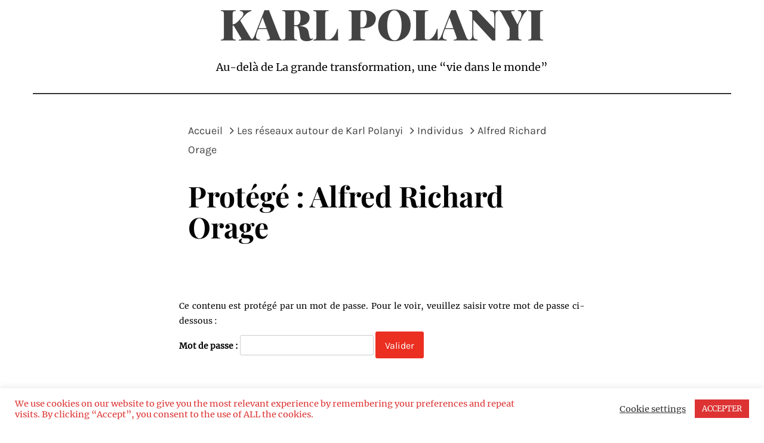

--- FILE ---
content_type: text/html; charset=UTF-8
request_url: http://karl.polanyi.fr/les-reseaux-autour-de-karl-polanyi/individus/alfred-richard-orage/
body_size: 17228
content:
<!DOCTYPE html>
<html lang="fr-FR">
<head>
    <meta charset="UTF-8">
    <meta name="viewport" content="width=device-width, initial-scale=1.0">
    <link rel="profile" href="http://gmpg.org/xfn/11">
    <link rel="pingback" href="http://karl.polanyi.fr/xmlrpc.php">
            <style type="text/css">
                    </style>

    <meta name='robots' content='index, follow, max-image-preview:large, max-snippet:-1, max-video-preview:-1' />

	<!-- This site is optimized with the Yoast SEO plugin v26.8 - https://yoast.com/product/yoast-seo-wordpress/ -->
	<title>Alfred Richard Orage - Karl Polanyi</title>
	<link rel="canonical" href="http://karl.polanyi.fr/les-reseaux-autour-de-karl-polanyi/individus/alfred-richard-orage/" />
	<meta property="og:locale" content="fr_FR" />
	<meta property="og:type" content="article" />
	<meta property="og:title" content="Alfred Richard Orage - Karl Polanyi" />
	<meta property="og:description" content="Il n’y a pas d’extrait, car cette publication est protégée." />
	<meta property="og:url" content="http://karl.polanyi.fr/les-reseaux-autour-de-karl-polanyi/individus/alfred-richard-orage/" />
	<meta property="og:site_name" content="Karl Polanyi" />
	<meta property="article:modified_time" content="2018-03-18T21:34:42+00:00" />
	<meta name="twitter:card" content="summary_large_image" />
	<script type="application/ld+json" class="yoast-schema-graph">{"@context":"https://schema.org","@graph":[{"@type":"WebPage","@id":"http://karl.polanyi.fr/les-reseaux-autour-de-karl-polanyi/individus/alfred-richard-orage/","url":"http://karl.polanyi.fr/les-reseaux-autour-de-karl-polanyi/individus/alfred-richard-orage/","name":"Alfred Richard Orage - Karl Polanyi","isPartOf":{"@id":"http://karl.polanyi.fr/#website"},"datePublished":"2017-10-06T15:32:40+00:00","dateModified":"2018-03-18T21:34:42+00:00","breadcrumb":{"@id":"http://karl.polanyi.fr/les-reseaux-autour-de-karl-polanyi/individus/alfred-richard-orage/#breadcrumb"},"inLanguage":"fr-FR"},{"@type":"WebSite","@id":"http://karl.polanyi.fr/#website","url":"http://karl.polanyi.fr/","name":"Karl Polanyi","description":"Au-delà de La grande transformation, une “vie dans le monde”","potentialAction":[{"@type":"SearchAction","target":{"@type":"EntryPoint","urlTemplate":"http://karl.polanyi.fr/?s={search_term_string}"},"query-input":{"@type":"PropertyValueSpecification","valueRequired":true,"valueName":"search_term_string"}}],"inLanguage":"fr-FR"}]}</script>
	<!-- / Yoast SEO plugin. -->


<link rel='dns-prefetch' href='//ajax.googleapis.com' />
<link rel='dns-prefetch' href='//www.googletagmanager.com' />
<link rel="alternate" type="application/rss+xml" title="Karl Polanyi &raquo; Flux" href="http://karl.polanyi.fr/feed/" />
<link rel="alternate" type="application/rss+xml" title="Karl Polanyi &raquo; Flux des commentaires" href="http://karl.polanyi.fr/comments/feed/" />
<link rel="alternate" title="oEmbed (JSON)" type="application/json+oembed" href="http://karl.polanyi.fr/wp-json/oembed/1.0/embed?url=http%3A%2F%2Fkarl.polanyi.fr%2Fles-reseaux-autour-de-karl-polanyi%2Findividus%2Falfred-richard-orage%2F&#038;lang=fr" />
<link rel="alternate" title="oEmbed (XML)" type="text/xml+oembed" href="http://karl.polanyi.fr/wp-json/oembed/1.0/embed?url=http%3A%2F%2Fkarl.polanyi.fr%2Fles-reseaux-autour-de-karl-polanyi%2Findividus%2Falfred-richard-orage%2F&#038;format=xml&#038;lang=fr" />
<style id='wp-img-auto-sizes-contain-inline-css' type='text/css'>
img:is([sizes=auto i],[sizes^="auto," i]){contain-intrinsic-size:3000px 1500px}
/*# sourceURL=wp-img-auto-sizes-contain-inline-css */
</style>

<style id='wp-emoji-styles-inline-css' type='text/css'>

	img.wp-smiley, img.emoji {
		display: inline !important;
		border: none !important;
		box-shadow: none !important;
		height: 1em !important;
		width: 1em !important;
		margin: 0 0.07em !important;
		vertical-align: -0.1em !important;
		background: none !important;
		padding: 0 !important;
	}
/*# sourceURL=wp-emoji-styles-inline-css */
</style>
<link rel='stylesheet' id='wp-block-library-css' href='http://karl.polanyi.fr/wp-includes/css/dist/block-library/style.min.css?ver=6.9' type='text/css' media='all' />
<style id='global-styles-inline-css' type='text/css'>
:root{--wp--preset--aspect-ratio--square: 1;--wp--preset--aspect-ratio--4-3: 4/3;--wp--preset--aspect-ratio--3-4: 3/4;--wp--preset--aspect-ratio--3-2: 3/2;--wp--preset--aspect-ratio--2-3: 2/3;--wp--preset--aspect-ratio--16-9: 16/9;--wp--preset--aspect-ratio--9-16: 9/16;--wp--preset--color--black: #000000;--wp--preset--color--cyan-bluish-gray: #abb8c3;--wp--preset--color--white: #ffffff;--wp--preset--color--pale-pink: #f78da7;--wp--preset--color--vivid-red: #cf2e2e;--wp--preset--color--luminous-vivid-orange: #ff6900;--wp--preset--color--luminous-vivid-amber: #fcb900;--wp--preset--color--light-green-cyan: #7bdcb5;--wp--preset--color--vivid-green-cyan: #00d084;--wp--preset--color--pale-cyan-blue: #8ed1fc;--wp--preset--color--vivid-cyan-blue: #0693e3;--wp--preset--color--vivid-purple: #9b51e0;--wp--preset--gradient--vivid-cyan-blue-to-vivid-purple: linear-gradient(135deg,rgb(6,147,227) 0%,rgb(155,81,224) 100%);--wp--preset--gradient--light-green-cyan-to-vivid-green-cyan: linear-gradient(135deg,rgb(122,220,180) 0%,rgb(0,208,130) 100%);--wp--preset--gradient--luminous-vivid-amber-to-luminous-vivid-orange: linear-gradient(135deg,rgb(252,185,0) 0%,rgb(255,105,0) 100%);--wp--preset--gradient--luminous-vivid-orange-to-vivid-red: linear-gradient(135deg,rgb(255,105,0) 0%,rgb(207,46,46) 100%);--wp--preset--gradient--very-light-gray-to-cyan-bluish-gray: linear-gradient(135deg,rgb(238,238,238) 0%,rgb(169,184,195) 100%);--wp--preset--gradient--cool-to-warm-spectrum: linear-gradient(135deg,rgb(74,234,220) 0%,rgb(151,120,209) 20%,rgb(207,42,186) 40%,rgb(238,44,130) 60%,rgb(251,105,98) 80%,rgb(254,248,76) 100%);--wp--preset--gradient--blush-light-purple: linear-gradient(135deg,rgb(255,206,236) 0%,rgb(152,150,240) 100%);--wp--preset--gradient--blush-bordeaux: linear-gradient(135deg,rgb(254,205,165) 0%,rgb(254,45,45) 50%,rgb(107,0,62) 100%);--wp--preset--gradient--luminous-dusk: linear-gradient(135deg,rgb(255,203,112) 0%,rgb(199,81,192) 50%,rgb(65,88,208) 100%);--wp--preset--gradient--pale-ocean: linear-gradient(135deg,rgb(255,245,203) 0%,rgb(182,227,212) 50%,rgb(51,167,181) 100%);--wp--preset--gradient--electric-grass: linear-gradient(135deg,rgb(202,248,128) 0%,rgb(113,206,126) 100%);--wp--preset--gradient--midnight: linear-gradient(135deg,rgb(2,3,129) 0%,rgb(40,116,252) 100%);--wp--preset--font-size--small: 13px;--wp--preset--font-size--medium: 20px;--wp--preset--font-size--large: 36px;--wp--preset--font-size--x-large: 42px;--wp--preset--spacing--20: 0.44rem;--wp--preset--spacing--30: 0.67rem;--wp--preset--spacing--40: 1rem;--wp--preset--spacing--50: 1.5rem;--wp--preset--spacing--60: 2.25rem;--wp--preset--spacing--70: 3.38rem;--wp--preset--spacing--80: 5.06rem;--wp--preset--shadow--natural: 6px 6px 9px rgba(0, 0, 0, 0.2);--wp--preset--shadow--deep: 12px 12px 50px rgba(0, 0, 0, 0.4);--wp--preset--shadow--sharp: 6px 6px 0px rgba(0, 0, 0, 0.2);--wp--preset--shadow--outlined: 6px 6px 0px -3px rgb(255, 255, 255), 6px 6px rgb(0, 0, 0);--wp--preset--shadow--crisp: 6px 6px 0px rgb(0, 0, 0);}:where(.is-layout-flex){gap: 0.5em;}:where(.is-layout-grid){gap: 0.5em;}body .is-layout-flex{display: flex;}.is-layout-flex{flex-wrap: wrap;align-items: center;}.is-layout-flex > :is(*, div){margin: 0;}body .is-layout-grid{display: grid;}.is-layout-grid > :is(*, div){margin: 0;}:where(.wp-block-columns.is-layout-flex){gap: 2em;}:where(.wp-block-columns.is-layout-grid){gap: 2em;}:where(.wp-block-post-template.is-layout-flex){gap: 1.25em;}:where(.wp-block-post-template.is-layout-grid){gap: 1.25em;}.has-black-color{color: var(--wp--preset--color--black) !important;}.has-cyan-bluish-gray-color{color: var(--wp--preset--color--cyan-bluish-gray) !important;}.has-white-color{color: var(--wp--preset--color--white) !important;}.has-pale-pink-color{color: var(--wp--preset--color--pale-pink) !important;}.has-vivid-red-color{color: var(--wp--preset--color--vivid-red) !important;}.has-luminous-vivid-orange-color{color: var(--wp--preset--color--luminous-vivid-orange) !important;}.has-luminous-vivid-amber-color{color: var(--wp--preset--color--luminous-vivid-amber) !important;}.has-light-green-cyan-color{color: var(--wp--preset--color--light-green-cyan) !important;}.has-vivid-green-cyan-color{color: var(--wp--preset--color--vivid-green-cyan) !important;}.has-pale-cyan-blue-color{color: var(--wp--preset--color--pale-cyan-blue) !important;}.has-vivid-cyan-blue-color{color: var(--wp--preset--color--vivid-cyan-blue) !important;}.has-vivid-purple-color{color: var(--wp--preset--color--vivid-purple) !important;}.has-black-background-color{background-color: var(--wp--preset--color--black) !important;}.has-cyan-bluish-gray-background-color{background-color: var(--wp--preset--color--cyan-bluish-gray) !important;}.has-white-background-color{background-color: var(--wp--preset--color--white) !important;}.has-pale-pink-background-color{background-color: var(--wp--preset--color--pale-pink) !important;}.has-vivid-red-background-color{background-color: var(--wp--preset--color--vivid-red) !important;}.has-luminous-vivid-orange-background-color{background-color: var(--wp--preset--color--luminous-vivid-orange) !important;}.has-luminous-vivid-amber-background-color{background-color: var(--wp--preset--color--luminous-vivid-amber) !important;}.has-light-green-cyan-background-color{background-color: var(--wp--preset--color--light-green-cyan) !important;}.has-vivid-green-cyan-background-color{background-color: var(--wp--preset--color--vivid-green-cyan) !important;}.has-pale-cyan-blue-background-color{background-color: var(--wp--preset--color--pale-cyan-blue) !important;}.has-vivid-cyan-blue-background-color{background-color: var(--wp--preset--color--vivid-cyan-blue) !important;}.has-vivid-purple-background-color{background-color: var(--wp--preset--color--vivid-purple) !important;}.has-black-border-color{border-color: var(--wp--preset--color--black) !important;}.has-cyan-bluish-gray-border-color{border-color: var(--wp--preset--color--cyan-bluish-gray) !important;}.has-white-border-color{border-color: var(--wp--preset--color--white) !important;}.has-pale-pink-border-color{border-color: var(--wp--preset--color--pale-pink) !important;}.has-vivid-red-border-color{border-color: var(--wp--preset--color--vivid-red) !important;}.has-luminous-vivid-orange-border-color{border-color: var(--wp--preset--color--luminous-vivid-orange) !important;}.has-luminous-vivid-amber-border-color{border-color: var(--wp--preset--color--luminous-vivid-amber) !important;}.has-light-green-cyan-border-color{border-color: var(--wp--preset--color--light-green-cyan) !important;}.has-vivid-green-cyan-border-color{border-color: var(--wp--preset--color--vivid-green-cyan) !important;}.has-pale-cyan-blue-border-color{border-color: var(--wp--preset--color--pale-cyan-blue) !important;}.has-vivid-cyan-blue-border-color{border-color: var(--wp--preset--color--vivid-cyan-blue) !important;}.has-vivid-purple-border-color{border-color: var(--wp--preset--color--vivid-purple) !important;}.has-vivid-cyan-blue-to-vivid-purple-gradient-background{background: var(--wp--preset--gradient--vivid-cyan-blue-to-vivid-purple) !important;}.has-light-green-cyan-to-vivid-green-cyan-gradient-background{background: var(--wp--preset--gradient--light-green-cyan-to-vivid-green-cyan) !important;}.has-luminous-vivid-amber-to-luminous-vivid-orange-gradient-background{background: var(--wp--preset--gradient--luminous-vivid-amber-to-luminous-vivid-orange) !important;}.has-luminous-vivid-orange-to-vivid-red-gradient-background{background: var(--wp--preset--gradient--luminous-vivid-orange-to-vivid-red) !important;}.has-very-light-gray-to-cyan-bluish-gray-gradient-background{background: var(--wp--preset--gradient--very-light-gray-to-cyan-bluish-gray) !important;}.has-cool-to-warm-spectrum-gradient-background{background: var(--wp--preset--gradient--cool-to-warm-spectrum) !important;}.has-blush-light-purple-gradient-background{background: var(--wp--preset--gradient--blush-light-purple) !important;}.has-blush-bordeaux-gradient-background{background: var(--wp--preset--gradient--blush-bordeaux) !important;}.has-luminous-dusk-gradient-background{background: var(--wp--preset--gradient--luminous-dusk) !important;}.has-pale-ocean-gradient-background{background: var(--wp--preset--gradient--pale-ocean) !important;}.has-electric-grass-gradient-background{background: var(--wp--preset--gradient--electric-grass) !important;}.has-midnight-gradient-background{background: var(--wp--preset--gradient--midnight) !important;}.has-small-font-size{font-size: var(--wp--preset--font-size--small) !important;}.has-medium-font-size{font-size: var(--wp--preset--font-size--medium) !important;}.has-large-font-size{font-size: var(--wp--preset--font-size--large) !important;}.has-x-large-font-size{font-size: var(--wp--preset--font-size--x-large) !important;}
/*# sourceURL=global-styles-inline-css */
</style>

<style id='classic-theme-styles-inline-css' type='text/css'>
/*! This file is auto-generated */
.wp-block-button__link{color:#fff;background-color:#32373c;border-radius:9999px;box-shadow:none;text-decoration:none;padding:calc(.667em + 2px) calc(1.333em + 2px);font-size:1.125em}.wp-block-file__button{background:#32373c;color:#fff;text-decoration:none}
/*# sourceURL=/wp-includes/css/classic-themes.min.css */
</style>
<link rel='stylesheet' id='contact-form-7-css' href='http://karl.polanyi.fr/wp-content/plugins/contact-form-7/includes/css/styles.css?ver=6.1.4' type='text/css' media='all' />
<link rel='stylesheet' id='cookie-law-info-css' href='http://karl.polanyi.fr/wp-content/plugins/cookie-law-info/legacy/public/css/cookie-law-info-public.css?ver=3.3.9.1' type='text/css' media='all' />
<link rel='stylesheet' id='cookie-law-info-gdpr-css' href='http://karl.polanyi.fr/wp-content/plugins/cookie-law-info/legacy/public/css/cookie-law-info-gdpr.css?ver=3.3.9.1' type='text/css' media='all' />
<link rel='stylesheet' id='social_share_with_floating_bar-frontend-css' href='http://karl.polanyi.fr/wp-content/plugins/social-share-with-floating-bar/assets/css/frontend.min.css?ver=1.0.0' type='text/css' media='all' />
<link rel='stylesheet' id='table-sorter-custom-css-css' href='http://karl.polanyi.fr/wp-content/plugins/table-sorter/wp-style.css?ver=6.9' type='text/css' media='all' />
<link rel='stylesheet' id='ez-toc-css' href='http://karl.polanyi.fr/wp-content/plugins/easy-table-of-contents/assets/css/screen.min.css?ver=2.0.80' type='text/css' media='all' />
<style id='ez-toc-inline-css' type='text/css'>
div#ez-toc-container .ez-toc-title {font-size: 120%;}div#ez-toc-container .ez-toc-title {font-weight: 500;}div#ez-toc-container ul li , div#ez-toc-container ul li a {font-size: 95%;}div#ez-toc-container ul li , div#ez-toc-container ul li a {font-weight: 500;}div#ez-toc-container nav ul ul li {font-size: 90%;}div#ez-toc-container {width: 100%;}.ez-toc-box-title {font-weight: bold; margin-bottom: 10px; text-align: center; text-transform: uppercase; letter-spacing: 1px; color: #666; padding-bottom: 5px;position:absolute;top:-4%;left:5%;background-color: inherit;transition: top 0.3s ease;}.ez-toc-box-title.toc-closed {top:-25%;}
/*# sourceURL=ez-toc-inline-css */
</style>
<link rel='stylesheet' id='royal-magazine-google-fonts-css' href='http://karl.polanyi.fr/wp-content/fonts/25febb97485abfd92774f646586a4127.css?ver=1.4.3' type='text/css' media='all' />
<link rel='stylesheet' id='jquery-slick-css' href='http://karl.polanyi.fr/wp-content/themes/royal-magazine/assets/libraries/slick/css/slick.min.css?ver=6.9' type='text/css' media='all' />
<link rel='stylesheet' id='ionicons-css' href='http://karl.polanyi.fr/wp-content/themes/royal-magazine/assets/libraries/ionicons/css/ionicons.min.css?ver=6.9' type='text/css' media='all' />
<link rel='stylesheet' id='bootstrap-css' href='http://karl.polanyi.fr/wp-content/themes/royal-magazine/assets/libraries/bootstrap/css/bootstrap.min.css?ver=6.9' type='text/css' media='all' />
<link rel='stylesheet' id='magnific-popup-css' href='http://karl.polanyi.fr/wp-content/themes/royal-magazine/assets/libraries/magnific-popup/magnific-popup.css?ver=6.9' type='text/css' media='all' />
<link rel='stylesheet' id='royal-magazine-style-css' href='http://karl.polanyi.fr/wp-content/themes/royal-magazine/style.css?ver=6.9' type='text/css' media='all' />
<script type="text/javascript" src="http://karl.polanyi.fr/wp-includes/js/jquery/jquery.min.js?ver=3.7.1" id="jquery-core-js"></script>
<script type="text/javascript" src="http://karl.polanyi.fr/wp-includes/js/jquery/jquery-migrate.min.js?ver=3.4.1" id="jquery-migrate-js"></script>
<script type="text/javascript" id="cookie-law-info-js-extra">
/* <![CDATA[ */
var Cli_Data = {"nn_cookie_ids":[],"cookielist":[],"non_necessary_cookies":[],"ccpaEnabled":"","ccpaRegionBased":"","ccpaBarEnabled":"","strictlyEnabled":["necessary","obligatoire"],"ccpaType":"gdpr","js_blocking":"1","custom_integration":"","triggerDomRefresh":"","secure_cookies":""};
var cli_cookiebar_settings = {"animate_speed_hide":"500","animate_speed_show":"500","background":"#FFF","border":"#b1a6a6c2","border_on":"","button_1_button_colour":"#dd3333","button_1_button_hover":"#b12929","button_1_link_colour":"#fff","button_1_as_button":"1","button_1_new_win":"","button_2_button_colour":"#333","button_2_button_hover":"#292929","button_2_link_colour":"#444","button_2_as_button":"","button_2_hidebar":"","button_3_button_colour":"#3566bb","button_3_button_hover":"#2a5296","button_3_link_colour":"#fff","button_3_as_button":"1","button_3_new_win":"","button_4_button_colour":"#000","button_4_button_hover":"#000000","button_4_link_colour":"#333333","button_4_as_button":"","button_7_button_colour":"#61a229","button_7_button_hover":"#4e8221","button_7_link_colour":"#fff","button_7_as_button":"1","button_7_new_win":"","font_family":"inherit","header_fix":"","notify_animate_hide":"1","notify_animate_show":"","notify_div_id":"#cookie-law-info-bar","notify_position_horizontal":"right","notify_position_vertical":"bottom","scroll_close":"","scroll_close_reload":"","accept_close_reload":"","reject_close_reload":"","showagain_tab":"","showagain_background":"#fff","showagain_border":"#000","showagain_div_id":"#cookie-law-info-again","showagain_x_position":"100px","text":"#dd3333","show_once_yn":"1","show_once":"10000","logging_on":"","as_popup":"","popup_overlay":"1","bar_heading_text":"","cookie_bar_as":"banner","popup_showagain_position":"bottom-right","widget_position":"left"};
var log_object = {"ajax_url":"http://karl.polanyi.fr/wp-admin/admin-ajax.php"};
//# sourceURL=cookie-law-info-js-extra
/* ]]> */
</script>
<script type="text/javascript" src="http://karl.polanyi.fr/wp-content/plugins/cookie-law-info/legacy/public/js/cookie-law-info-public.js?ver=3.3.9.1" id="cookie-law-info-js"></script>
<script type="text/javascript" src="http://karl.polanyi.fr/wp-content/plugins/table-sorter/jquery.tablesorter.min.js?ver=6.9" id="table-sorter-js"></script>
<script type="text/javascript" src="http://karl.polanyi.fr/wp-content/plugins/table-sorter/jquery.metadata.js?ver=2.2" id="table-sorter-metadata-js"></script>
<script type="text/javascript" src="http://karl.polanyi.fr/wp-content/plugins/table-sorter/wp-script.js?ver=2.2" id="table-sorter-custom-js-js"></script>

<!-- Extrait de code de la balise Google (gtag.js) ajouté par Site Kit -->
<!-- Extrait Google Analytics ajouté par Site Kit -->
<script type="text/javascript" src="https://www.googletagmanager.com/gtag/js?id=G-BKHCLGJ61D" id="google_gtagjs-js" async></script>
<script type="text/javascript" id="google_gtagjs-js-after">
/* <![CDATA[ */
window.dataLayer = window.dataLayer || [];function gtag(){dataLayer.push(arguments);}
gtag("set","linker",{"domains":["karl.polanyi.fr"]});
gtag("js", new Date());
gtag("set", "developer_id.dZTNiMT", true);
gtag("config", "G-BKHCLGJ61D");
//# sourceURL=google_gtagjs-js-after
/* ]]> */
</script>
<link rel="https://api.w.org/" href="http://karl.polanyi.fr/wp-json/" /><link rel="alternate" title="JSON" type="application/json" href="http://karl.polanyi.fr/wp-json/wp/v2/pages/648" /><link rel="EditURI" type="application/rsd+xml" title="RSD" href="http://karl.polanyi.fr/xmlrpc.php?rsd" />
<meta name="generator" content="WordPress 6.9" />
<link rel='shortlink' href='http://karl.polanyi.fr/?p=648' />
<meta name="generator" content="Site Kit by Google 1.170.0" /><link rel="icon" href="http://karl.polanyi.fr/wp-content/uploads/2017/04/cropped-karl-polanyi-1-32x32.jpeg" sizes="32x32" />
<link rel="icon" href="http://karl.polanyi.fr/wp-content/uploads/2017/04/cropped-karl-polanyi-1-192x192.jpeg" sizes="192x192" />
<link rel="apple-touch-icon" href="http://karl.polanyi.fr/wp-content/uploads/2017/04/cropped-karl-polanyi-1-180x180.jpeg" />
<meta name="msapplication-TileImage" content="http://karl.polanyi.fr/wp-content/uploads/2017/04/cropped-karl-polanyi-1-270x270.jpeg" />
		<style type="text/css" id="wp-custom-css">
			body .inner-banner-2 {display:none;}

.inner-banner-1 .twp-bredcrumb {
	border-bottom: 0px solid white;}

a:hover {color: #eb2f21;}

#primary-menu {display:none;}

.icon-search {display:none;}

.site-main .comment-navigation, .site-main .posts-navigation, .site-main .post-navigation {border: 0px solid white;}

body.no-sidebar #primary * {margin: 0 auto;}

body.no-sidebar #primary .entry-content p, .entry-content li {text-align:justify; margin-top:5px; margin-bottom:5px;}

div.site-branding {max-width:1170px; padding:0; margin:0;}

header.entry-header {max-width: 680px; margin:0 auto;}

.site-branding .site-title {font-size:4em;}

.container {max-width:680px;}

div#ez-toc-container.ez-toc-white {margin: 10px 0 !important;}

h1 {max-width:680px;}

div.image-full img {margin-bottom:15px;  width:100%;}

body.no-sidebar #primary div.wp-block-image > figure.alignright > img { margin-left:15px;}

nav ul.ez-toc-list li ul li a {padding-left:15px;}

body.no-sidebar #primary ol {margin:0px;}

body.no-sidebar #primary h2, body.no-sidebar #primary h3 {margin-top:55px; margin-bottom:15px;}

.alt-bgcolor {background: #eb2f21; }

.widget.widget_nav_menu ul li:hover a::after, .widget.widget_nav_menu ul li:focus a::after {background: #eb2f21;}

body.no-sidebar #primary * {
    max-width: 680px; }

/*
body.no-sidebar #primary ol {
    max-width: 900px;
}

body.no-sidebar #primary li {
    max-width: 800px;
}

body.no-sidebar #primary li ol li {
    max-width: 900px;
}*/

#primary div.entry-content > div.image-full {margin-bottom:25px;}

body.no-sidebar #primary blockquote {
	max-width:680px; margin:0 auto; display:block;}

.wp-block-table table {border: 1px grey solid;}

.wp-block-table td, .wp-block-table th {border: 1px grey solid; padding:0 5px;}

.bibliographie, .bibliography {padding-left:50px; text-indent:-50px;}

footer.entry-footer {margin-top:45px; width:100%;} 

.comment-content p {text-align:justify; hyphens:auto; padding-top:5px;}

span.tags-links {padding-left:20px; margin-top:25px;}
span.tags-links a {padding-left:5px; }

body.no-sidebar #primary figcaption {margin: -7px 0 15px 15px; font-size:12px; color:grey;}

body.no-sidebar #primary h2 {font-size:28px; font-weight:bold; text-decoration: underline; }

body.no-sidebar #primary h3 {font-size:24px ;}

body.no-sidebar #primary h4 {font-size:20px; margin:14px 0;}

body.no-sidebar #primary h5 {font-size:18px; margin:12px 0;}

body.no-sidebar #primary h6 {font-size:16px; margin:10px 0;}

body.no-sidebar #primary p, body.no-sidebar #primary li, 
body.no-sidebar #primary td, body.no-sidebar #primary blockquote {font-size:14px}

#primary footer.entry-footer {margin-top:25px;}

#primary li.ez-toc-heading-level-4 {margin-left:15px}

#primary li.ez-toc-heading-level-5 {margin-left:30px}

ol.easy-footnotes-wrapper {padding-left:15px;}

.search-form .search-submit {
padding-left: 5px;}

div.wp-block-image figure.alignleft {margin-right:10px !important;}

div.wp-block-image figure.alignright {margin-left:10px !important;}

figure.wp-block-gallery > ul.blocks-gallery-grid > li.blocks-gallery-item {margin:2px !important;}		</style>
		<link rel='stylesheet' id='cookie-law-info-table-css' href='http://karl.polanyi.fr/wp-content/plugins/cookie-law-info/legacy/public/css/cookie-law-info-table.css?ver=3.3.9.1' type='text/css' media='all' />
</head>

<body class="wp-singular page-template-default page page-id-648 page-child parent-pageid-634 wp-embed-responsive wp-theme-royal-magazine no-sidebar home-content-not-enabled">
<!-- full-screen-layout/boxed-layout -->
<div id="page" class="site site-bg boxed-layout">
    <a class="skip-link screen-reader-text" href="#main">Passer au contenu</a>
    <header id="masthead" class="site-header" role="banner">
                <div class="header-middle">
            <div class="container container-bg">
                <div class="row">
                    <div class="col-sm-12">
                        <div class="site-branding">
                                                            <span class="site-title secondary-font">
                                <a href="http://karl.polanyi.fr/" rel="home">
                                    Karl Polanyi                                </a>
                            </span>
                                                            <p class="site-description">Au-delà de La grande transformation, une “vie dans le monde”</p>
                                                    </div>
                    </div>
                </div>
            </div>
        </div>
        <div class="top-header primary-bgcolor">
                        <div class="container">
                <div class="row">
                    <div class="col-sm-12">
                        <nav class="main-navigation" role="navigation">
                            
                                                            <a href="javascript:void(0)" class="icon-search">
                                    <i class="twp-icon twp-icon-2x ion-ios-search"></i>
                                </a>
                            
                            <a class="skip-link-menu-start" href="javascript:void(0)"></a>
                            <a href="javascript:void(0)" class="toggle-menu" aria-controls="primary-menu" aria-expanded="false">
                                 <span class="screen-reader-text">
                                    Menu principal                                </span>
                                <i class="ham"></i>
                            </a>

                            <div class="menu"><ul id="primary-menu" class="menu"><li id="menu-item-1115" class="menu-item menu-item-type-post_type menu-item-object-page current-page-ancestor menu-item-1115"><a href="http://karl.polanyi.fr/les-reseaux-autour-de-karl-polanyi/">Réseaux autour de Karl Polanyi</a></li>
<li id="menu-item-1108" class="menu-item menu-item-type-post_type menu-item-object-page menu-item-1108"><a href="http://karl.polanyi.fr/a-propos/">A propos</a></li>
<li id="menu-item-1109" class="menu-item menu-item-type-post_type menu-item-object-page menu-item-1109"><a href="http://karl.polanyi.fr/contact/">Contact</a></li>
</ul></div>                            <a class="skip-link-menu-end-skip" href="javascript:void(0)"></a>
                            <a class="skip-link-menu-end" href="javascript:void(0)"></a>

                        </nav><!-- #site-navigation -->
                    </div>
                </div>
            </div>

                            <div class="popup-search">
                    <div class="table-align">
                        <a class="skip-link-search-start" href="javascript:void(0)"></a>
                        
                        <div class="table-align-cell v-align-middle">
                            <form role="search" method="get" class="search-form" action="http://karl.polanyi.fr/">
				<label>
					<span class="screen-reader-text">Rechercher :</span>
					<input type="search" class="search-field" placeholder="Rechercher…" value="" name="s" />
				</label>
				<input type="submit" class="search-submit" value="Rechercher" />
			</form>                        </div>
                        <a href="javascript:void(0)" class="close-popup"></a>
                        <a class="skip-link-search-end" href="javascript:void(0)"></a>
                    </div>
                </div>
                        
        </div>
    </header>
    <!-- #masthead -->

    <!-- Innerpage Header Begins Here -->
                    <div class="wrapper page-inner-title inner-banner-1 twp-inner-banner inner-banner">
            <header class="entry-header">
                <div class="container container-bg">
                    <div class="row">
                        <div class="col-md-12 pt-40">
                            <div class="primary-font twp-bredcrumb">
                                <div role="navigation" aria-label="Fil d&rsquo;ariane" class="breadcrumb-trail breadcrumbs" itemprop="breadcrumb"><ul class="trail-items" itemscope itemtype="http://schema.org/BreadcrumbList"><meta name="numberOfItems" content="4" /><meta name="itemListOrder" content="Ascending" /><li itemprop="itemListElement" itemscope itemtype="http://schema.org/ListItem" class="trail-item trail-begin"><a href="http://karl.polanyi.fr/" rel="home" itemprop="item"><span itemprop="name">Accueil</span></a><meta itemprop="position" content="1" /></li><li itemprop="itemListElement" itemscope itemtype="http://schema.org/ListItem" class="trail-item"><a href="http://karl.polanyi.fr/les-reseaux-autour-de-karl-polanyi/" itemprop="item"><span itemprop="name">Les réseaux autour de Karl Polanyi</span></a><meta itemprop="position" content="2" /></li><li itemprop="itemListElement" itemscope itemtype="http://schema.org/ListItem" class="trail-item"><a href="http://karl.polanyi.fr/les-reseaux-autour-de-karl-polanyi/individus/" itemprop="item"><span itemprop="name">Individus</span></a><meta itemprop="position" content="3" /></li><li itemprop="itemListElement" itemscope itemtype="http://schema.org/ListItem" class="trail-item trail-end"><a href="http://karl.polanyi.fr/les-reseaux-autour-de-karl-polanyi/individus/alfred-richard-orage/" itemprop="item"><span itemprop="name">Alfred Richard Orage</span></a><meta itemprop="position" content="4" /></li></ul></div>                            </div>
                        </div>
                        <div class="col-md-12 pb-20">
                            <h1 class="entry-title">Protégé : Alfred Richard Orage</h1>                                                    </div>
                    </div>
                </div>
            </header>
        </div>
    
            <!-- Innerpage Header Ends Here -->
    <div id="content" class="site-content">
	<div id="primary" class="content-area">
		<main id="main" class="site-main" role="main">

			
<article id="post-648" class="post-648 page type-page status-publish post-password-required hentry">
	<div class="entry-content">
		<div class='image-full'></div><form action="http://karl.polanyi.fr/wp-login.php?action=postpass" class="post-password-form" method="post"><input type="hidden" name="redirect_to" value="http://karl.polanyi.fr/les-reseaux-autour-de-karl-polanyi/individus/alfred-richard-orage/" /></p>
<p>Ce contenu est protégé par un mot de passe. Pour le voir, veuillez saisir votre mot de passe ci-dessous :</p>
<p><label for="pwbox-648">Mot de passe : <input name="post_password" id="pwbox-648" type="password" spellcheck="false" required size="20" /></label> <input type="submit" name="Submit" value="Valider" /></p>
</form>
	</div><!-- .entry-content -->
</article><!-- #post-## -->

		</main><!-- #main -->
	</div><!-- #primary -->


<aside id="secondary" class="widget-area" role="complementary">
	<div class="theiaStickySidebar">
		<section id="text-3" class="widget clearfix widget_text">			<div class="textwidget"><p><a href="http://karl.polanyi.fr/en/">English Version</a></p>
<p><a href="http://karl.polanyi.fr/wiki/index.php?title=Accueil">Wiki Karl Polanyi</a></p>
</div>
		</section><section id="categories-5" class="widget clearfix widget_categories"><h2 class="widget-title secondary-font">Catégories des articles</h2>
			<ul>
					<li class="cat-item cat-item-33"><a href="http://karl.polanyi.fr/category/debats/">Débats</a> (2)
</li>
	<li class="cat-item cat-item-3"><a href="http://karl.polanyi.fr/category/nouvelles-publications/">Nouvelles publications</a> (4)
</li>
	<li class="cat-item cat-item-310"><a href="http://karl.polanyi.fr/category/paradigme-veterautrichien-fr/">Paradigme vétérautrichien</a> (4)
</li>
	<li class="cat-item cat-item-292"><a href="http://karl.polanyi.fr/category/recensions/">Recensions</a> (5)
</li>
	<li class="cat-item cat-item-7"><a href="http://karl.polanyi.fr/category/recherches/">Recherches</a> (44)
</li>
	<li class="cat-item cat-item-16"><a href="http://karl.polanyi.fr/category/ressources/">Ressources</a> (6)
</li>
			</ul>

			</section><section id="search-2" class="widget clearfix widget_search"><form role="search" method="get" class="search-form" action="http://karl.polanyi.fr/">
				<label>
					<span class="screen-reader-text">Rechercher :</span>
					<input type="search" class="search-field" placeholder="Rechercher…" value="" name="s" />
				</label>
				<input type="submit" class="search-submit" value="Rechercher" />
			</form></section><section id="categorizedtagcloudwidget-2" class="widget clearfix widget_categorizedtagcloudwidget"><h2 class="widget-title secondary-font">Nuages d&rsquo;étiquettes</h2>
    <div id="categorized-tag-cloud"><span id="categorized-tag-cloud-el-1"><a href="http://karl.polanyi.fr/tag/michael-polanyi/" class="tag-cloud-link tag-link-43 tag-link-position-1" style="font-size: 8pt;" aria-label="Michael Polanyi (2 éléments)">Michael Polanyi</a></span> <span id="categorized-tag-cloud-el-2"><a href="http://karl.polanyi.fr/tag/george-ivanovich-gurdjieff/" class="tag-cloud-link tag-link-229 tag-link-position-2" style="font-size: 5pt;" aria-label="George Ivanovich Gurdjieff (1 élément)">George Ivanovich Gurdjieff</a></span> <span id="categorized-tag-cloud-el-3"><a href="http://karl.polanyi.fr/tag/archives-karl-polanyi/" class="tag-cloud-link tag-link-6 tag-link-position-3" style="font-size: 15pt;" aria-label="Archives Karl Polanyi (7 éléments)">Archives Karl Polanyi</a></span> <span id="categorized-tag-cloud-el-4"><a href="http://karl.polanyi.fr/tag/friedrich-hayek/" class="tag-cloud-link tag-link-31 tag-link-position-4" style="font-size: 10pt;" aria-label="Friedrich Hayek (3 éléments)">Friedrich Hayek</a></span> <span id="categorized-tag-cloud-el-5"><a href="http://karl.polanyi.fr/tag/antoine-deville/" class="tag-cloud-link tag-link-10 tag-link-position-5" style="font-size: 5pt;" aria-label="Antoine Deville (1 élément)">Antoine Deville</a></span> <span id="categorized-tag-cloud-el-6"><a href="http://karl.polanyi.fr/tag/jerome-maucourant/" class="tag-cloud-link tag-link-17 tag-link-position-6" style="font-size: 11.666666666667pt;" aria-label="Jérôme Maucourant (4 éléments)">Jérôme Maucourant</a></span> <span id="categorized-tag-cloud-el-7"><a href="http://karl.polanyi.fr/tag/ludwig-von-mises/" class="tag-cloud-link tag-link-38 tag-link-position-7" style="font-size: 10pt;" aria-label="Ludwig von Mises (3 éléments)">Ludwig von Mises</a></span> <span id="categorized-tag-cloud-el-8"><a href="http://karl.polanyi.fr/tag/christianisme-fr/" class="tag-cloud-link tag-link-380 tag-link-position-8" style="font-size: 10pt;" aria-label="Christianisme (3 éléments)">Christianisme</a></span> <span id="categorized-tag-cloud-el-9"><a href="http://karl.polanyi.fr/tag/epoque-etasunienne-1947-1964/" class="tag-cloud-link tag-link-249 tag-link-position-9" style="font-size: 17.333333333333pt;" aria-label="Epoque étasunienne (1947-1964) (10 éléments)">Epoque étasunienne (1947-1964)</a></span> <span id="categorized-tag-cloud-el-10"><a href="http://karl.polanyi.fr/tag/rudolf-steiner/" class="tag-cloud-link tag-link-219 tag-link-position-10" style="font-size: 10pt;" aria-label="Rudolf Steiner (3 éléments)">Rudolf Steiner</a></span> <span id="categorized-tag-cloud-el-11"><a href="http://karl.polanyi.fr/tag/carl-menger/" class="tag-cloud-link tag-link-12 tag-link-position-11" style="font-size: 13pt;" aria-label="Carl Menger (5 éléments)">Carl Menger</a></span> <span id="categorized-tag-cloud-el-12"><a href="http://karl.polanyi.fr/tag/friedrich-von-wieser/" class="tag-cloud-link tag-link-37 tag-link-position-12" style="font-size: 8pt;" aria-label="Friedrich von Wieser (2 éléments)">Friedrich von Wieser</a></span> <span id="categorized-tag-cloud-el-13"><a href="http://karl.polanyi.fr/tag/jakob-bohme-fr/" class="tag-cloud-link tag-link-235 tag-link-position-13" style="font-size: 5pt;" aria-label="Jakob Böhme (1 élément)">Jakob Böhme</a></span> <span id="categorized-tag-cloud-el-14"><a href="http://karl.polanyi.fr/tag/alfred-r-orage/" class="tag-cloud-link tag-link-227 tag-link-position-14" style="font-size: 5pt;" aria-label="Alfred R. Orage (1 élément)">Alfred R. Orage</a></span> <span id="categorized-tag-cloud-el-15"><a href="http://karl.polanyi.fr/tag/abraham-rotstein/" class="tag-cloud-link tag-link-19 tag-link-position-15" style="font-size: 8pt;" aria-label="Abraham Rotstein (2 éléments)">Abraham Rotstein</a></span> <span id="categorized-tag-cloud-el-16"><a href="http://karl.polanyi.fr/tag/epoque-hongroise-1886-1919/" class="tag-cloud-link tag-link-251 tag-link-position-16" style="font-size: 15pt;" aria-label="Epoque hongroise (1886-1919) (7 éléments)">Epoque hongroise (1886-1919)</a></span> <span id="categorized-tag-cloud-el-17"><a href="http://karl.polanyi.fr/tag/oszkar-jaszi/" class="tag-cloud-link tag-link-241 tag-link-position-17" style="font-size: 8pt;" aria-label="Oszkár Jászi (2 éléments)">Oszkár Jászi</a></span> <span id="categorized-tag-cloud-el-18"><a href="http://karl.polanyi.fr/tag/epoque-viennoise-1919-1934/" class="tag-cloud-link tag-link-245 tag-link-position-18" style="font-size: 18pt;" aria-label="Epoque viennoise (1919-1934) (11 éléments)">Epoque viennoise (1919-1934)</a></span> <span id="categorized-tag-cloud-el-19"><a href="http://karl.polanyi.fr/tag/g-w-f-hegel/" class="tag-cloud-link tag-link-9 tag-link-position-19" style="font-size: 11.666666666667pt;" aria-label="G.W.F. Hegel (4 éléments)">G.W.F. Hegel</a></span> <span id="categorized-tag-cloud-el-20"><a href="http://karl.polanyi.fr/tag/dimitrije-mitrinovic-fr/" class="tag-cloud-link tag-link-231 tag-link-position-20" style="font-size: 10pt;" aria-label="Dimitrije Mitrinović (3 éléments)">Dimitrije Mitrinović</a></span> <span id="categorized-tag-cloud-el-21"><a href="http://karl.polanyi.fr/tag/felix-schafer/" class="tag-cloud-link tag-link-5 tag-link-position-21" style="font-size: 11.666666666667pt;" aria-label="Felix Schafer (4 éléments)">Felix Schafer</a></span> <span id="categorized-tag-cloud-el-22"><a href="http://karl.polanyi.fr/tag/gareth-dale/" class="tag-cloud-link tag-link-4 tag-link-position-22" style="font-size: 8pt;" aria-label="Gareth Dale (2 éléments)">Gareth Dale</a></span> <span id="categorized-tag-cloud-el-23"><a href="http://karl.polanyi.fr/tag/bernard-chavance/" class="tag-cloud-link tag-link-11 tag-link-position-23" style="font-size: 5pt;" aria-label="Bernard Chavance (1 élément)">Bernard Chavance</a></span> <span id="categorized-tag-cloud-el-24"><a href="http://karl.polanyi.fr/tag/jean-louis-laville/" class="tag-cloud-link tag-link-24 tag-link-position-24" style="font-size: 8pt;" aria-label="Jean-Louis Laville (2 éléments)">Jean-Louis Laville</a></span> <span id="categorized-tag-cloud-el-25"><a href="http://karl.polanyi.fr/tag/alchimie/" class="tag-cloud-link tag-link-233 tag-link-position-25" style="font-size: 5pt;" aria-label="Alchimie (1 élément)">Alchimie</a></span> <span id="categorized-tag-cloud-el-26"><a href="http://karl.polanyi.fr/tag/pierre-alary/" class="tag-cloud-link tag-link-13 tag-link-position-26" style="font-size: 5pt;" aria-label="Pierre Alary (1 élément)">Pierre Alary</a></span> <span id="categorized-tag-cloud-el-27"><a href="http://karl.polanyi.fr/tag/ilona-duczynska/" class="tag-cloud-link tag-link-15 tag-link-position-27" style="font-size: 10pt;" aria-label="Ilona Duczyńska (3 éléments)">Ilona Duczyńska</a></span> <span id="categorized-tag-cloud-el-28"><a href="http://karl.polanyi.fr/tag/epoque-anglaise-1933-1940-et-1944-1946/" class="tag-cloud-link tag-link-247 tag-link-position-28" style="font-size: 8pt;" aria-label="Epoque anglaise (1933-1940 et 1944-1946) (2 éléments)">Epoque anglaise (1933-1940 et 1944-1946)</a></span> <span id="categorized-tag-cloud-el-29"><a href="http://karl.polanyi.fr/tag/kari-polanyi-levitt/" class="tag-cloud-link tag-link-8 tag-link-position-29" style="font-size: 10pt;" aria-label="Kari Polanyi-Levitt (3 éléments)">Kari Polanyi-Levitt</a></span> <span id="categorized-tag-cloud-el-30"><a href="http://karl.polanyi.fr/tag/franc-maconnerie/" class="tag-cloud-link tag-link-44 tag-link-position-30" style="font-size: 8pt;" aria-label="franc-maçonnerie (2 éléments)">franc-maçonnerie</a></span> </div>
  	<style>
  	
  		#categorized-tag-cloud a, #categorized-tag-cloud a:visited { text-decoration:none; }
      #categorized-tag-cloud a:hover { text-decoration:none; color:black; }
    		#categorized-tag-cloud-el-1 a, #categorized-tag-cloud-el-1 a:visited { color:#c19; }
    		#categorized-tag-cloud-el-2 a, #categorized-tag-cloud-el-2 a:visited { color:#10f; }
    		#categorized-tag-cloud-el-3 a, #categorized-tag-cloud-el-3 a:visited { color:#be8; }
    		#categorized-tag-cloud-el-4 a, #categorized-tag-cloud-el-4 a:visited { color:#a32; }
    		#categorized-tag-cloud-el-5 a, #categorized-tag-cloud-el-5 a:visited { color:#4d0; }
    		#categorized-tag-cloud-el-6 a, #categorized-tag-cloud-el-6 a:visited { color:#315; }
    		#categorized-tag-cloud-el-7 a, #categorized-tag-cloud-el-7 a:visited { color:#e75; }
    		#categorized-tag-cloud-el-8 a, #categorized-tag-cloud-el-8 a:visited { color:#e57; }
    		#categorized-tag-cloud-el-9 a, #categorized-tag-cloud-el-9 a:visited { color:#336; }
    		#categorized-tag-cloud-el-10 a, #categorized-tag-cloud-el-10 a:visited { color:#f7e; }
    		#categorized-tag-cloud-el-11 a, #categorized-tag-cloud-el-11 a:visited { color:#013; }
    		#categorized-tag-cloud-el-12 a, #categorized-tag-cloud-el-12 a:visited { color:#a2c; }
    		#categorized-tag-cloud-el-13 a, #categorized-tag-cloud-el-13 a:visited { color:#0dd; }
    		#categorized-tag-cloud-el-14 a, #categorized-tag-cloud-el-14 a:visited { color:#6c3; }
    		#categorized-tag-cloud-el-15 a, #categorized-tag-cloud-el-15 a:visited { color:#b08; }
    		#categorized-tag-cloud-el-16 a, #categorized-tag-cloud-el-16 a:visited { color:#9e9; }
    		#categorized-tag-cloud-el-17 a, #categorized-tag-cloud-el-17 a:visited { color:#89c; }
    		#categorized-tag-cloud-el-18 a, #categorized-tag-cloud-el-18 a:visited { color:#058; }
    		#categorized-tag-cloud-el-19 a, #categorized-tag-cloud-el-19 a:visited { color:#ed3; }
    		#categorized-tag-cloud-el-20 a, #categorized-tag-cloud-el-20 a:visited { color:#73b; }
    		#categorized-tag-cloud-el-21 a, #categorized-tag-cloud-el-21 a:visited { color:#7c1; }
    		#categorized-tag-cloud-el-22 a, #categorized-tag-cloud-el-22 a:visited { color:#2af; }
    		#categorized-tag-cloud-el-23 a, #categorized-tag-cloud-el-23 a:visited { color:#820; }
    		#categorized-tag-cloud-el-24 a, #categorized-tag-cloud-el-24 a:visited { color:#234; }
    		#categorized-tag-cloud-el-25 a, #categorized-tag-cloud-el-25 a:visited { color:#3e4; }
    		#categorized-tag-cloud-el-26 a, #categorized-tag-cloud-el-26 a:visited { color:#12f; }
    		#categorized-tag-cloud-el-27 a, #categorized-tag-cloud-el-27 a:visited { color:#0f6; }
    		#categorized-tag-cloud-el-28 a, #categorized-tag-cloud-el-28 a:visited { color:#2b0; }
    		#categorized-tag-cloud-el-29 a, #categorized-tag-cloud-el-29 a:visited { color:#20a; }
    		#categorized-tag-cloud-el-30 a, #categorized-tag-cloud-el-30 a:visited { color:#f26; }
  	</style></section><section id="nav_menu-7" class="widget clearfix widget_nav_menu"><div class="menu-menucontactfr-container"><ul id="menu-menucontactfr" class="menu"><li class="menu-item menu-item-type-post_type menu-item-object-page current-page-ancestor menu-item-1115"><a href="http://karl.polanyi.fr/les-reseaux-autour-de-karl-polanyi/">Réseaux autour de Karl Polanyi</a></li>
<li class="menu-item menu-item-type-post_type menu-item-object-page menu-item-1108"><a href="http://karl.polanyi.fr/a-propos/">A propos</a></li>
<li class="menu-item menu-item-type-post_type menu-item-object-page menu-item-1109"><a href="http://karl.polanyi.fr/contact/">Contact</a></li>
</ul></div></section>	</div>
</aside><!-- #secondary -->
</div><!-- #content -->

<footer id="colophon" class="site-footer mt-30" role="contentinfo">
    <div class="container-fluid">
        <!-- end col-12 -->
        <div class="row">
        
        <div class="copyright-area">
            <div class="site-info">
                <div class="container">
                    <div class="row">
                        <div class="site-copyright clearfix pb-20 pt-20 primary-font">
                            <div class="col-md-4">

	                            <p></p>


                                <!--                                --><!--                                <br>-->
<!--                                -->                            </div>
                            <div class="col-md-8">
                                                            </div>
                        </div>
                    </div>
                </div>
            </div>
        </div>
    </div>
</footer>
</div><!-- #page -->

<a id="scroll-up" class="alt-bgcolor"><i class="ion-ios-arrow-up"></i></a>

<script type="speculationrules">
{"prefetch":[{"source":"document","where":{"and":[{"href_matches":"/*"},{"not":{"href_matches":["/wp-*.php","/wp-admin/*","/wp-content/uploads/*","/wp-content/*","/wp-content/plugins/*","/wp-content/themes/royal-magazine/*","/*\\?(.+)"]}},{"not":{"selector_matches":"a[rel~=\"nofollow\"]"}},{"not":{"selector_matches":".no-prefetch, .no-prefetch a"}}]},"eagerness":"conservative"}]}
</script>
<!--googleoff: all--><div id="cookie-law-info-bar" data-nosnippet="true"><span><div class="cli-bar-container cli-style-v2"><div class="cli-bar-message">We use cookies on our website to give you the most relevant experience by remembering your preferences and repeat visits. By clicking “Accept”, you consent to the use of ALL the cookies.</div><div class="cli-bar-btn_container"><a role='button' class="cli_settings_button" style="margin:0px 10px 0px 5px">Cookie settings</a><a role='button' data-cli_action="accept" id="cookie_action_close_header" class="medium cli-plugin-button cli-plugin-main-button cookie_action_close_header cli_action_button wt-cli-accept-btn">ACCEPTER</a></div></div></span></div><div id="cookie-law-info-again" data-nosnippet="true"><span id="cookie_hdr_showagain">Manage consent</span></div><div class="cli-modal" data-nosnippet="true" id="cliSettingsPopup" tabindex="-1" role="dialog" aria-labelledby="cliSettingsPopup" aria-hidden="true">
  <div class="cli-modal-dialog" role="document">
	<div class="cli-modal-content cli-bar-popup">
		  <button type="button" class="cli-modal-close" id="cliModalClose">
			<svg class="" viewBox="0 0 24 24"><path d="M19 6.41l-1.41-1.41-5.59 5.59-5.59-5.59-1.41 1.41 5.59 5.59-5.59 5.59 1.41 1.41 5.59-5.59 5.59 5.59 1.41-1.41-5.59-5.59z"></path><path d="M0 0h24v24h-24z" fill="none"></path></svg>
			<span class="wt-cli-sr-only">Fermer</span>
		  </button>
		  <div class="cli-modal-body">
			<div class="cli-container-fluid cli-tab-container">
	<div class="cli-row">
		<div class="cli-col-12 cli-align-items-stretch cli-px-0">
			<div class="cli-privacy-overview">
				<h4>Privacy Overview</h4>				<div class="cli-privacy-content">
					<div class="cli-privacy-content-text">This website uses cookies to improve your experience while you navigate through the website. Out of these, the cookies that are categorized as necessary are stored on your browser as they are essential for the working of basic functionalities of the website. We also use third-party cookies that help us analyze and understand how you use this website. These cookies will be stored in your browser only with your consent. You also have the option to opt-out of these cookies. But opting out of some of these cookies may affect your browsing experience.</div>
				</div>
				<a class="cli-privacy-readmore" aria-label="Voir plus" role="button" data-readmore-text="Voir plus" data-readless-text="Voir moins"></a>			</div>
		</div>
		<div class="cli-col-12 cli-align-items-stretch cli-px-0 cli-tab-section-container">
												<div class="cli-tab-section">
						<div class="cli-tab-header">
							<a role="button" tabindex="0" class="cli-nav-link cli-settings-mobile" data-target="necessary" data-toggle="cli-toggle-tab">
								Necessary							</a>
															<div class="wt-cli-necessary-checkbox">
									<input type="checkbox" class="cli-user-preference-checkbox"  id="wt-cli-checkbox-necessary" data-id="checkbox-necessary" checked="checked"  />
									<label class="form-check-label" for="wt-cli-checkbox-necessary">Necessary</label>
								</div>
								<span class="cli-necessary-caption">Toujours activé</span>
													</div>
						<div class="cli-tab-content">
							<div class="cli-tab-pane cli-fade" data-id="necessary">
								<div class="wt-cli-cookie-description">
									Necessary cookies are absolutely essential for the website to function properly. These cookies ensure basic functionalities and security features of the website, anonymously.
<table class="cookielawinfo-row-cat-table cookielawinfo-winter"><thead><tr><th class="cookielawinfo-column-1">Cookie</th><th class="cookielawinfo-column-3">Durée</th><th class="cookielawinfo-column-4">Description</th></tr></thead><tbody><tr class="cookielawinfo-row"><td class="cookielawinfo-column-1">cookielawinfo-checbox-analytics</td><td class="cookielawinfo-column-3">11 months</td><td class="cookielawinfo-column-4">This cookie is set by GDPR Cookie Consent plugin. The cookie is used to store the user consent for the cookies in the category "Analytics".</td></tr><tr class="cookielawinfo-row"><td class="cookielawinfo-column-1">cookielawinfo-checbox-functional</td><td class="cookielawinfo-column-3">11 months</td><td class="cookielawinfo-column-4">The cookie is set by GDPR cookie consent to record the user consent for the cookies in the category "Functional".</td></tr><tr class="cookielawinfo-row"><td class="cookielawinfo-column-1">cookielawinfo-checbox-others</td><td class="cookielawinfo-column-3">11 months</td><td class="cookielawinfo-column-4">This cookie is set by GDPR Cookie Consent plugin. The cookie is used to store the user consent for the cookies in the category "Other.</td></tr><tr class="cookielawinfo-row"><td class="cookielawinfo-column-1">cookielawinfo-checkbox-necessary</td><td class="cookielawinfo-column-3">11 months</td><td class="cookielawinfo-column-4">This cookie is set by GDPR Cookie Consent plugin. The cookies is used to store the user consent for the cookies in the category "Necessary".</td></tr><tr class="cookielawinfo-row"><td class="cookielawinfo-column-1">cookielawinfo-checkbox-performance</td><td class="cookielawinfo-column-3">11 months</td><td class="cookielawinfo-column-4">This cookie is set by GDPR Cookie Consent plugin. The cookie is used to store the user consent for the cookies in the category "Performance".</td></tr><tr class="cookielawinfo-row"><td class="cookielawinfo-column-1">viewed_cookie_policy</td><td class="cookielawinfo-column-3">11 months</td><td class="cookielawinfo-column-4">The cookie is set by the GDPR Cookie Consent plugin and is used to store whether or not user has consented to the use of cookies. It does not store any personal data.</td></tr></tbody></table>								</div>
							</div>
						</div>
					</div>
																	<div class="cli-tab-section">
						<div class="cli-tab-header">
							<a role="button" tabindex="0" class="cli-nav-link cli-settings-mobile" data-target="functional" data-toggle="cli-toggle-tab">
								Functional							</a>
															<div class="cli-switch">
									<input type="checkbox" id="wt-cli-checkbox-functional" class="cli-user-preference-checkbox"  data-id="checkbox-functional" />
									<label for="wt-cli-checkbox-functional" class="cli-slider" data-cli-enable="Activé" data-cli-disable="Désactivé"><span class="wt-cli-sr-only">Functional</span></label>
								</div>
													</div>
						<div class="cli-tab-content">
							<div class="cli-tab-pane cli-fade" data-id="functional">
								<div class="wt-cli-cookie-description">
									Functional cookies help to perform certain functionalities like sharing the content of the website on social media platforms, collect feedbacks, and other third-party features.
								</div>
							</div>
						</div>
					</div>
																	<div class="cli-tab-section">
						<div class="cli-tab-header">
							<a role="button" tabindex="0" class="cli-nav-link cli-settings-mobile" data-target="performance" data-toggle="cli-toggle-tab">
								Performance							</a>
															<div class="cli-switch">
									<input type="checkbox" id="wt-cli-checkbox-performance" class="cli-user-preference-checkbox"  data-id="checkbox-performance" />
									<label for="wt-cli-checkbox-performance" class="cli-slider" data-cli-enable="Activé" data-cli-disable="Désactivé"><span class="wt-cli-sr-only">Performance</span></label>
								</div>
													</div>
						<div class="cli-tab-content">
							<div class="cli-tab-pane cli-fade" data-id="performance">
								<div class="wt-cli-cookie-description">
									Performance cookies are used to understand and analyze the key performance indexes of the website which helps in delivering a better user experience for the visitors.
								</div>
							</div>
						</div>
					</div>
																	<div class="cli-tab-section">
						<div class="cli-tab-header">
							<a role="button" tabindex="0" class="cli-nav-link cli-settings-mobile" data-target="analytics" data-toggle="cli-toggle-tab">
								Analytics							</a>
															<div class="cli-switch">
									<input type="checkbox" id="wt-cli-checkbox-analytics" class="cli-user-preference-checkbox"  data-id="checkbox-analytics" />
									<label for="wt-cli-checkbox-analytics" class="cli-slider" data-cli-enable="Activé" data-cli-disable="Désactivé"><span class="wt-cli-sr-only">Analytics</span></label>
								</div>
													</div>
						<div class="cli-tab-content">
							<div class="cli-tab-pane cli-fade" data-id="analytics">
								<div class="wt-cli-cookie-description">
									Analytical cookies are used to understand how visitors interact with the website. These cookies help provide information on metrics the number of visitors, bounce rate, traffic source, etc.
								</div>
							</div>
						</div>
					</div>
																	<div class="cli-tab-section">
						<div class="cli-tab-header">
							<a role="button" tabindex="0" class="cli-nav-link cli-settings-mobile" data-target="advertisement" data-toggle="cli-toggle-tab">
								Advertisement							</a>
															<div class="cli-switch">
									<input type="checkbox" id="wt-cli-checkbox-advertisement" class="cli-user-preference-checkbox"  data-id="checkbox-advertisement" />
									<label for="wt-cli-checkbox-advertisement" class="cli-slider" data-cli-enable="Activé" data-cli-disable="Désactivé"><span class="wt-cli-sr-only">Advertisement</span></label>
								</div>
													</div>
						<div class="cli-tab-content">
							<div class="cli-tab-pane cli-fade" data-id="advertisement">
								<div class="wt-cli-cookie-description">
									Advertisement cookies are used to provide visitors with relevant ads and marketing campaigns. These cookies track visitors across websites and collect information to provide customized ads.
								</div>
							</div>
						</div>
					</div>
																	<div class="cli-tab-section">
						<div class="cli-tab-header">
							<a role="button" tabindex="0" class="cli-nav-link cli-settings-mobile" data-target="others" data-toggle="cli-toggle-tab">
								Others							</a>
															<div class="cli-switch">
									<input type="checkbox" id="wt-cli-checkbox-others" class="cli-user-preference-checkbox"  data-id="checkbox-others" />
									<label for="wt-cli-checkbox-others" class="cli-slider" data-cli-enable="Activé" data-cli-disable="Désactivé"><span class="wt-cli-sr-only">Others</span></label>
								</div>
													</div>
						<div class="cli-tab-content">
							<div class="cli-tab-pane cli-fade" data-id="others">
								<div class="wt-cli-cookie-description">
									Other uncategorized cookies are those that are being analyzed and have not been classified into a category as yet.
								</div>
							</div>
						</div>
					</div>
										</div>
	</div>
</div>
		  </div>
		  <div class="cli-modal-footer">
			<div class="wt-cli-element cli-container-fluid cli-tab-container">
				<div class="cli-row">
					<div class="cli-col-12 cli-align-items-stretch cli-px-0">
						<div class="cli-tab-footer wt-cli-privacy-overview-actions">
						
															<a id="wt-cli-privacy-save-btn" role="button" tabindex="0" data-cli-action="accept" class="wt-cli-privacy-btn cli_setting_save_button wt-cli-privacy-accept-btn cli-btn">Enregistrer &amp; appliquer</a>
													</div>
						
					</div>
				</div>
			</div>
		</div>
	</div>
  </div>
</div>
<div class="cli-modal-backdrop cli-fade cli-settings-overlay"></div>
<div class="cli-modal-backdrop cli-fade cli-popupbar-overlay"></div>
<!--googleon: all--><script type="text/javascript" src="http://karl.polanyi.fr/wp-includes/js/dist/hooks.min.js?ver=dd5603f07f9220ed27f1" id="wp-hooks-js"></script>
<script type="text/javascript" src="http://karl.polanyi.fr/wp-includes/js/dist/i18n.min.js?ver=c26c3dc7bed366793375" id="wp-i18n-js"></script>
<script type="text/javascript" id="wp-i18n-js-after">
/* <![CDATA[ */
wp.i18n.setLocaleData( { 'text direction\u0004ltr': [ 'ltr' ] } );
//# sourceURL=wp-i18n-js-after
/* ]]> */
</script>
<script type="text/javascript" src="http://karl.polanyi.fr/wp-content/plugins/contact-form-7/includes/swv/js/index.js?ver=6.1.4" id="swv-js"></script>
<script type="text/javascript" id="contact-form-7-js-translations">
/* <![CDATA[ */
( function( domain, translations ) {
	var localeData = translations.locale_data[ domain ] || translations.locale_data.messages;
	localeData[""].domain = domain;
	wp.i18n.setLocaleData( localeData, domain );
} )( "contact-form-7", {"translation-revision-date":"2025-02-06 12:02:14+0000","generator":"GlotPress\/4.0.1","domain":"messages","locale_data":{"messages":{"":{"domain":"messages","plural-forms":"nplurals=2; plural=n > 1;","lang":"fr"},"This contact form is placed in the wrong place.":["Ce formulaire de contact est plac\u00e9 dans un mauvais endroit."],"Error:":["Erreur\u00a0:"]}},"comment":{"reference":"includes\/js\/index.js"}} );
//# sourceURL=contact-form-7-js-translations
/* ]]> */
</script>
<script type="text/javascript" id="contact-form-7-js-before">
/* <![CDATA[ */
var wpcf7 = {
    "api": {
        "root": "http:\/\/karl.polanyi.fr\/wp-json\/",
        "namespace": "contact-form-7\/v1"
    },
    "cached": 1
};
//# sourceURL=contact-form-7-js-before
/* ]]> */
</script>
<script type="text/javascript" src="http://karl.polanyi.fr/wp-content/plugins/contact-form-7/includes/js/index.js?ver=6.1.4" id="contact-form-7-js"></script>
<script type="text/javascript" src="https://ajax.googleapis.com/ajax/libs/webfont/1.6.26/webfont.js?ver=1.2.75.4" id="mo-google-webfont-js"></script>
<script type="text/javascript" id="mailoptin-js-extra">
/* <![CDATA[ */
var mailoptin_globals = {"public_js":"http://karl.polanyi.fr/wp-content/plugins/mailoptin/src/core/src/assets/js/src","public_sound":"http://karl.polanyi.fr/wp-content/plugins/mailoptin/src/core/src/assets/sound/","mailoptin_ajaxurl":"/les-reseaux-autour-de-karl-polanyi/individus/alfred-richard-orage/?mailoptin-ajax=%%endpoint%%","is_customize_preview":"false","disable_impression_tracking":"false","sidebar":"0","js_required_title":"Le titre est obligatoire.","is_new_returning_visitors_cookies":"false"};
//# sourceURL=mailoptin-js-extra
/* ]]> */
</script>
<script type="text/javascript" src="http://karl.polanyi.fr/wp-content/plugins/mailoptin/src/core/src/assets/js/mailoptin.min.js?ver=1.2.75.4" id="mailoptin-js"></script>
<script type="text/javascript" id="pll_cookie_script-js-after">
/* <![CDATA[ */
(function() {
				var expirationDate = new Date();
				expirationDate.setTime( expirationDate.getTime() + 31536000 * 1000 );
				document.cookie = "pll_language=fr; expires=" + expirationDate.toUTCString() + "; path=/; SameSite=Lax";
			}());

//# sourceURL=pll_cookie_script-js-after
/* ]]> */
</script>
<script type="text/javascript" src="http://karl.polanyi.fr/wp-content/themes/royal-magazine/js/navigation.js?ver=20151215" id="royal-magazine-navigation-js"></script>
<script type="text/javascript" src="http://karl.polanyi.fr/wp-content/themes/royal-magazine/js/skip-link-focus-fix.js?ver=20151215" id="royal-magazine-skip-link-focus-fix-js"></script>
<script type="text/javascript" src="http://karl.polanyi.fr/wp-content/themes/royal-magazine/assets/libraries/slick/js/slick.min.js?ver=6.9" id="jquery-slick-js"></script>
<script type="text/javascript" src="http://karl.polanyi.fr/wp-content/themes/royal-magazine/assets/libraries/bootstrap/js/bootstrap.min.js?ver=6.9" id="jquery-bootstrap-js"></script>
<script type="text/javascript" src="http://karl.polanyi.fr/wp-content/themes/royal-magazine/assets/libraries/marquee/jquery.marquee.js?ver=6.9" id="jquery-marquee-js"></script>
<script type="text/javascript" src="http://karl.polanyi.fr/wp-content/themes/royal-magazine/assets/libraries/theiaStickySidebar/theia-sticky-sidebar.min.js?ver=6.9" id="jquery-sticky-sdebar-js"></script>
<script type="text/javascript" src="http://karl.polanyi.fr/wp-content/themes/royal-magazine/assets/libraries/magnific-popup/jquery.magnific-popup.min.js?ver=6.9" id="magnific-popup-js"></script>
<script type="text/javascript" src="http://karl.polanyi.fr/wp-content/themes/royal-magazine/assets/twp/js/custom-script.js?ver=6.9" id="royal-magazine-script-js"></script>
<script id="wp-emoji-settings" type="application/json">
{"baseUrl":"https://s.w.org/images/core/emoji/17.0.2/72x72/","ext":".png","svgUrl":"https://s.w.org/images/core/emoji/17.0.2/svg/","svgExt":".svg","source":{"concatemoji":"http://karl.polanyi.fr/wp-includes/js/wp-emoji-release.min.js?ver=6.9"}}
</script>
<script type="module">
/* <![CDATA[ */
/*! This file is auto-generated */
const a=JSON.parse(document.getElementById("wp-emoji-settings").textContent),o=(window._wpemojiSettings=a,"wpEmojiSettingsSupports"),s=["flag","emoji"];function i(e){try{var t={supportTests:e,timestamp:(new Date).valueOf()};sessionStorage.setItem(o,JSON.stringify(t))}catch(e){}}function c(e,t,n){e.clearRect(0,0,e.canvas.width,e.canvas.height),e.fillText(t,0,0);t=new Uint32Array(e.getImageData(0,0,e.canvas.width,e.canvas.height).data);e.clearRect(0,0,e.canvas.width,e.canvas.height),e.fillText(n,0,0);const a=new Uint32Array(e.getImageData(0,0,e.canvas.width,e.canvas.height).data);return t.every((e,t)=>e===a[t])}function p(e,t){e.clearRect(0,0,e.canvas.width,e.canvas.height),e.fillText(t,0,0);var n=e.getImageData(16,16,1,1);for(let e=0;e<n.data.length;e++)if(0!==n.data[e])return!1;return!0}function u(e,t,n,a){switch(t){case"flag":return n(e,"\ud83c\udff3\ufe0f\u200d\u26a7\ufe0f","\ud83c\udff3\ufe0f\u200b\u26a7\ufe0f")?!1:!n(e,"\ud83c\udde8\ud83c\uddf6","\ud83c\udde8\u200b\ud83c\uddf6")&&!n(e,"\ud83c\udff4\udb40\udc67\udb40\udc62\udb40\udc65\udb40\udc6e\udb40\udc67\udb40\udc7f","\ud83c\udff4\u200b\udb40\udc67\u200b\udb40\udc62\u200b\udb40\udc65\u200b\udb40\udc6e\u200b\udb40\udc67\u200b\udb40\udc7f");case"emoji":return!a(e,"\ud83e\u1fac8")}return!1}function f(e,t,n,a){let r;const o=(r="undefined"!=typeof WorkerGlobalScope&&self instanceof WorkerGlobalScope?new OffscreenCanvas(300,150):document.createElement("canvas")).getContext("2d",{willReadFrequently:!0}),s=(o.textBaseline="top",o.font="600 32px Arial",{});return e.forEach(e=>{s[e]=t(o,e,n,a)}),s}function r(e){var t=document.createElement("script");t.src=e,t.defer=!0,document.head.appendChild(t)}a.supports={everything:!0,everythingExceptFlag:!0},new Promise(t=>{let n=function(){try{var e=JSON.parse(sessionStorage.getItem(o));if("object"==typeof e&&"number"==typeof e.timestamp&&(new Date).valueOf()<e.timestamp+604800&&"object"==typeof e.supportTests)return e.supportTests}catch(e){}return null}();if(!n){if("undefined"!=typeof Worker&&"undefined"!=typeof OffscreenCanvas&&"undefined"!=typeof URL&&URL.createObjectURL&&"undefined"!=typeof Blob)try{var e="postMessage("+f.toString()+"("+[JSON.stringify(s),u.toString(),c.toString(),p.toString()].join(",")+"));",a=new Blob([e],{type:"text/javascript"});const r=new Worker(URL.createObjectURL(a),{name:"wpTestEmojiSupports"});return void(r.onmessage=e=>{i(n=e.data),r.terminate(),t(n)})}catch(e){}i(n=f(s,u,c,p))}t(n)}).then(e=>{for(const n in e)a.supports[n]=e[n],a.supports.everything=a.supports.everything&&a.supports[n],"flag"!==n&&(a.supports.everythingExceptFlag=a.supports.everythingExceptFlag&&a.supports[n]);var t;a.supports.everythingExceptFlag=a.supports.everythingExceptFlag&&!a.supports.flag,a.supports.everything||((t=a.source||{}).concatemoji?r(t.concatemoji):t.wpemoji&&t.twemoji&&(r(t.twemoji),r(t.wpemoji)))});
//# sourceURL=http://karl.polanyi.fr/wp-includes/js/wp-emoji-loader.min.js
/* ]]> */
</script>

</body>
</html>


<!-- Page supported by LiteSpeed Cache 7.7 on 2026-01-22 07:55:07 -->